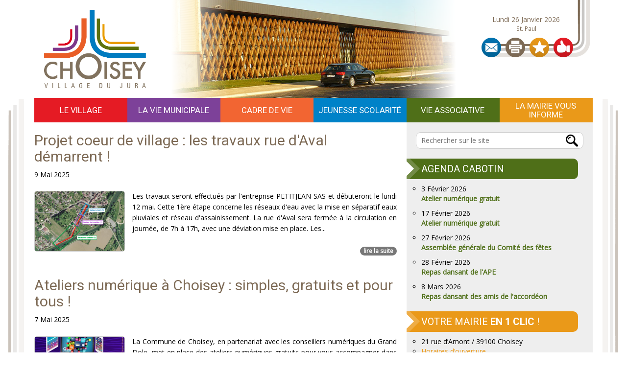

--- FILE ---
content_type: text/html; charset=UTF-8
request_url: https://www.choisey.fr/news/archives-4.html
body_size: 5859
content:
<!DOCTYPE html>
<html>
<head>
<title>Mairie de Choisey (Jura 39)</title>
<meta http-equiv="Content-Type" content="text/html; charset=utf-8" />
<meta name="description" content="Site officiel de la Mairie de Choisey, retrouvez toute l'actualité du village et les informations pour les cabotins." />
<meta name="keywords" content="" />
<meta name="robots" content="all" />
<meta name="viewport" content="width=device-width, initial-scale=1.0, minimum-scale=1.0, maximum-scale=1.0, user-scalable=no">
<meta name="format-detection" content="telephone=no" />
<base href="https://www.choisey.fr/"/>
<link rel="shortcut icon" href="https://www.choisey.fr/favicon.ico"/>
<link rel="stylesheet" type="text/css" href="styles.css" media="all"/>
<link rel="stylesheet" type="text/css" href="custom.css" media="all"/>
<link rel="stylesheet" type="text/css" href="https://fonts.googleapis.com/css?family=Roboto:400,700" media="all"/>
<link rel="stylesheet" type="text/css" href="https://fonts.googleapis.com/css?family=Open+Sans" media="all"/>
<link rel="stylesheet" type="text/css" href="print.css" media="print">
<script type="text/javascript" src="scripts.js"></script>
<body>
<a id="menu-responsive" class="sb-toggle-left" href="#"></a>

<!-- Menu mobile -->
<div class="sb-slidebar sb-left sb-width-wide">
<div class="sb-logo">
  <a href="/"><img src="img/logo.png" alt=""/></a>
</div>

<ul class="menu-slide">
    <li class="village">
        <a href="#">Le village</a>
        <ul>
                    <li><a href="/village/un-peu-d-histoire-sur-choisey-3.html">Un peu d'histoire sur Choisey</a></li>
                </ul>
    <li class="vie-municipale">
        <a href="#">La vie municipale</a>
        <ul>
                    <li><a href="/vie-municipale/le-conseil-municipal-5.html">Le conseil municipal</a></li>
                    <li><a href="/vie-municipale/les-commissions-6.html">Les commissions</a></li>
                    <li><a href="/vie-municipale/les-services-municipaux-7.html">Les services municipaux</a></li>
                    <li><a href="/vie-municipale/les-bulletins-municipaux-comm-une-info-144.html">Les bulletins municipaux " Comm'une Info "</a></li>
                </ul>
    <li class="cadre-de-vie">
        <a href="#">Cadre de vie</a>
        <ul>
                    <li><a href="/cadre-de-vie/les-commerces-15.html">Les commerces</a></li>
                    <li><a href="/cadre-de-vie/hotels-restaurants-47.html">Hôtels / Restaurants</a></li>
                    <li><a href="/cadre-de-vie/medecin-10.html">Médecin - infirmier(e)s</a></li>
                    <li><a href="/cadre-de-vie/transports-14.html">Transports</a></li>
                    <li><a href="/cadre-de-vie/velo-route-45.html">Vélo Route</a></li>
                    <li><a href="/cadre-de-vie/environnement-204.html">Environnement</a></li>
                    <li><a href="/cadre-de-vie/civisme-69.html">Règles de civisme</a></li>
                </ul>
    <li class="jeunesse-scolarite">
        <a href="#">Jeunesse scolarité</a>
        <ul>
                    <li><a href="/jeunesse-scolarite/vie-scolaire-16.html">Vie scolaire</a></li>
                    <li><a href="/jeunesse-scolarite/accueil-loisirs-sans-hebergement-clsh-l-oiseau-d-or-2.html">Accueil de Loisirs Sans Hébergement (ALSH)</a></li>
                    <li><a href="/jeunesse-scolarite/les-assistantes-maternelles-17.html">Les assistantes maternelles</a></li>
                    <li><a href="/jeunesse-scolarite/creche-les-p-tits-ecureuils-19.html">Crèche Les P’tits Ecureuils</a></li>
                    <li><a href="/jeunesse-scolarite/l-aire-de-jeux-city-parc-20.html">L’aire de jeux / le city parc</a></li>
                    <li><a href="/jeunesse-scolarite/les-installations-sportives-22.html">Les installations sportives</a></li>
                </ul>
    <li class="vie-associative">
        <a href="#">Vie associative</a>
        <ul>
                    <li><a href="/vie-associative/association-des-amis-de-l-accordeon-23.html">Association des Amis de l’Accordéon "3A"</a></li>
                    <li><a href="/vie-associative/choisey-et-son-patrimoine-25.html">Choisey et son patrimoine</a></li>
                    <li><a href="/vie-associative/l-amicale-boule-49.html">L’amicale de la pétanque</a></li>
                    <li><a href="/vie-associative/le-comite-des-fetes-33.html">Le comité des fêtes</a></li>
                    <li><a href="/vie-associative/le-foyer-rural-50.html">Le foyer rural</a></li>
                    <li><a href="/vie-associative/association-sportive-62.html">Association Sportive</a></li>
                    <li><a href="/vie-associative/anciens-combattants-65.html">Anciens Combattants</a></li>
                    <li><a href="/vie-associative/acca-association-de-chasse-66.html">ACCA : Association de Chasse</a></li>
                    <li><a href="/vie-associative/association-des-parents-d-eleves-84.html">Association des Parents d'Elèves</a></li>
                    <li><a href="/vie-associative/respirasso-162.html">Association Respirasso</a></li>
                    <li><a href="/vie-associative/assoc-fonciere-rem-206.html">Association Foncière de Remembrement CHOISEY</a></li>
                    <li><a href="/vie-associative/ucia-choisey-216.html">Union Commerciale, Industrielle et Artisanale (UCIA) CHOISEY</a></li>
                    <li><a href="/vie-associative/les-p-tits-jurassiens-218.html">Les P'tits Jurassiens</a></li>
                </ul>
    <li class="mairie">
        <a href="#">La mairie vous informe</a>
        <ul>
                    <li><a href="/mairie/horaires-d-ouverture-51.html">Horaires d'ouverture</a></li>
                    <li><a href="/mairie/les-demarches-administratives-27.html">Les démarches administratives</a></li>
                    <li><a href="/mairie/reservation-de-la-salle-des-fetes-61.html">Location de la salle Jean-Claude LAB</a></li>
                    <li><a href="/mairie/les-logements-a-caractere-social-sur-la-commune-en-location-28.html">Les logements à caractère social sur la commune en location</a></li>
                    <li><a href="/mairie/adresses-utiles-29.html">Adresses utiles</a></li>
                    <li><a href="/mairie/dechetterie-ordures-menageres-32.html">Ordures ménagères / Déchetteries</a></li>
                    <li><a href="/mairie/rapport-controle-sanitaire-des-eaux-destines-a-la-consommation-humaine-125.html">Rapport contrôle sanitaire des eaux destinés à la consommation humaine</a></li>
                    <li><a href="/mairie/inscription-alerte-citoyens-127.html">Inscription Alerte Citoyens</a></li>
                    <li><a href="/mairie/raccordement-au-reseau-fibre-optique-168.html">Raccordement au réseau fibre optique</a></li>
                </ul>
</ul>
</div>

<!-- Site -->
<div id="sb-site">
<div class="container">
<div id="header" style="background-image:url('upl/header/06.jpg')">
    <div class="header-left">
    	<a href="/"><img id="logo" src="img/logo.png" alt="Mairie de Choisey"/></a>
    </div>
	<div class="header-right">
        <div class="header-right-content">
        <div id="meteo">
				<div style="height:3rem"></div>
		        <div class="meteo-date">
			Lundi 26 Janvier 2026        	<small>St. Paul</small>
        </div>
        </div>
         <ul class="header-icones">
         	<li><a href="contact" class="contact-icone" title="Formulaire de contact">Contact</a></li>
            <li><a href="#" onclick="window.print(); return false;" class="imprimer-icone" title="Imprimer cette page">Imprimer</a></li>
            <li><a href="#" onclick="return favoris()" class="favoris-icone" title="Ajouter aux favoris">Ajouter aux Favoris</a></li>
            <li><a href="#" onclick="return partage()" class="reseaux-icone" title="Partager sur les réseaux sociaux">Partager sur les réseaux sociaux</a></li>
         </ul>
        <form action="recherche" method="get">
        <input class="search-input" name="q" type="text" placeholder="Rechercher sur le site" value=""/>
        </form>
        </div>
    </div>
</div>  

<div id="menu">
    <ul class="menu-header">
            <li class="village">
            <table class="menu-header-content"><tr><td>Le village</td></tr></table>
            <ul>
                            <li><a href="/village/un-peu-d-histoire-sur-choisey-3.html">Un peu d'histoire sur Choisey</a></li>
                        </ul>
            <li class="vie-municipale">
            <table class="menu-header-content"><tr><td>La vie municipale</td></tr></table>
            <ul>
                            <li><a href="/vie-municipale/le-conseil-municipal-5.html">Le conseil municipal</a></li>
                            <li><a href="/vie-municipale/les-commissions-6.html">Les commissions</a></li>
                            <li><a href="/vie-municipale/les-services-municipaux-7.html">Les services municipaux</a></li>
                            <li><a href="/vie-municipale/les-bulletins-municipaux-comm-une-info-144.html">Les bulletins municipaux " Comm'une Info "</a></li>
                        </ul>
            <li class="cadre-de-vie">
            <table class="menu-header-content"><tr><td>Cadre de vie</td></tr></table>
            <ul>
                            <li><a href="/cadre-de-vie/les-commerces-15.html">Les commerces</a></li>
                            <li><a href="/cadre-de-vie/hotels-restaurants-47.html">Hôtels / Restaurants</a></li>
                            <li><a href="/cadre-de-vie/medecin-10.html">Médecin - infirmier(e)s</a></li>
                            <li><a href="/cadre-de-vie/transports-14.html">Transports</a></li>
                            <li><a href="/cadre-de-vie/velo-route-45.html">Vélo Route</a></li>
                            <li><a href="/cadre-de-vie/environnement-204.html">Environnement</a></li>
                            <li><a href="/cadre-de-vie/civisme-69.html">Règles de civisme</a></li>
                        </ul>
            <li class="jeunesse-scolarite">
            <table class="menu-header-content"><tr><td>Jeunesse scolarité</td></tr></table>
            <ul>
                            <li><a href="/jeunesse-scolarite/vie-scolaire-16.html">Vie scolaire</a></li>
                            <li><a href="/jeunesse-scolarite/accueil-loisirs-sans-hebergement-clsh-l-oiseau-d-or-2.html">Accueil de Loisirs Sans Hébergement (ALSH)</a></li>
                            <li><a href="/jeunesse-scolarite/les-assistantes-maternelles-17.html">Les assistantes maternelles</a></li>
                            <li><a href="/jeunesse-scolarite/creche-les-p-tits-ecureuils-19.html">Crèche Les P’tits Ecureuils</a></li>
                            <li><a href="/jeunesse-scolarite/l-aire-de-jeux-city-parc-20.html">L’aire de jeux / le city parc</a></li>
                            <li><a href="/jeunesse-scolarite/les-installations-sportives-22.html">Les installations sportives</a></li>
                        </ul>
            <li class="vie-associative">
            <table class="menu-header-content"><tr><td>Vie associative</td></tr></table>
            <ul>
                            <li><a href="/vie-associative/association-des-amis-de-l-accordeon-23.html">Association des Amis de l’Accordéon "3A"</a></li>
                            <li><a href="/vie-associative/choisey-et-son-patrimoine-25.html">Choisey et son patrimoine</a></li>
                            <li><a href="/vie-associative/l-amicale-boule-49.html">L’amicale de la pétanque</a></li>
                            <li><a href="/vie-associative/le-comite-des-fetes-33.html">Le comité des fêtes</a></li>
                            <li><a href="/vie-associative/le-foyer-rural-50.html">Le foyer rural</a></li>
                            <li><a href="/vie-associative/association-sportive-62.html">Association Sportive</a></li>
                            <li><a href="/vie-associative/anciens-combattants-65.html">Anciens Combattants</a></li>
                            <li><a href="/vie-associative/acca-association-de-chasse-66.html">ACCA : Association de Chasse</a></li>
                            <li><a href="/vie-associative/association-des-parents-d-eleves-84.html">Association des Parents d'Elèves</a></li>
                            <li><a href="/vie-associative/respirasso-162.html">Association Respirasso</a></li>
                            <li><a href="/vie-associative/assoc-fonciere-rem-206.html">Association Foncière de Remembrement CHOISEY</a></li>
                            <li><a href="/vie-associative/ucia-choisey-216.html">Union Commerciale, Industrielle et Artisanale (UCIA) CHOISEY</a></li>
                            <li><a href="/vie-associative/les-p-tits-jurassiens-218.html">Les P'tits Jurassiens</a></li>
                        </ul>
            <li class="mairie">
            <table class="menu-header-content"><tr><td>La mairie vous informe</td></tr></table>
            <ul>
                            <li><a href="/mairie/horaires-d-ouverture-51.html">Horaires d'ouverture</a></li>
                            <li><a href="/mairie/les-demarches-administratives-27.html">Les démarches administratives</a></li>
                            <li><a href="/mairie/reservation-de-la-salle-des-fetes-61.html">Location de la salle Jean-Claude LAB</a></li>
                            <li><a href="/mairie/les-logements-a-caractere-social-sur-la-commune-en-location-28.html">Les logements à caractère social sur la commune en location</a></li>
                            <li><a href="/mairie/adresses-utiles-29.html">Adresses utiles</a></li>
                            <li><a href="/mairie/dechetterie-ordures-menageres-32.html">Ordures ménagères / Déchetteries</a></li>
                            <li><a href="/mairie/rapport-controle-sanitaire-des-eaux-destines-a-la-consommation-humaine-125.html">Rapport contrôle sanitaire des eaux destinés à la consommation humaine</a></li>
                            <li><a href="/mairie/inscription-alerte-citoyens-127.html">Inscription Alerte Citoyens</a></li>
                            <li><a href="/mairie/raccordement-au-reseau-fibre-optique-168.html">Raccordement au réseau fibre optique</a></li>
                        </ul>
        </ul>
</div>
</div>
<!-- sb-toggle-left -->

<div class="container">
	<div id="content"><table class="table-page">
<tr><td class="table-main">
<div class="page-content">

<div class="item-news">
<h2><a href="/news/projet-coeur-de-village-les-travaux-rue-d-aval-demarrent-533.html">Projet coeur de village : les travaux rue d'Aval démarrent !</a></h2>
<p>9 Mai 2025</p>
<a href="/news/projet-coeur-de-village-les-travaux-rue-d-aval-demarrent-533.html"><img src="upl/img/actualites/1746810801_vignette.png" class="image25" style="float:left;margin:0 15px 15px 0" alt="Projet coeur de village : les travaux rue d&#039;Aval démarrent !"/></a><p>Les travaux seront effectu&eacute;s par l'entreprise PETITJEAN SAS et d&eacute;buteront le lundi 12 mai. Cette 1&egrave;re &eacute;tape concerne les r&eacute;seaux d'eau avec la mise en s&eacute;paratif eaux pluviales et r&eacute;seau d'assainissement.
La rue d'Aval sera ferm&eacute;e &agrave; la circulation en journ&eacute;e, de 7h &agrave; 17h, avec une d&eacute;viation mise en place. Les...</p>
<p class="text-right"><a href="/news/projet-coeur-de-village-les-travaux-rue-d-aval-demarrent-533.html" class="badge">lire la suite</a></p>
</div>
<div class="item-news">
<h2><a href="/news/ateliers-numerique-a-choisey-simples-gratuits-et-pour-tous-532.html">Ateliers numérique à Choisey : simples, gratuits et pour tous !</a></h2>
<p>7 Mai 2025</p>
<a href="/news/ateliers-numerique-a-choisey-simples-gratuits-et-pour-tous-532.html"><img src="upl/img/actualites/atelier_numerique_vignette.jpg" class="image25" style="float:left;margin:0 15px 15px 0" alt="Ateliers numérique à Choisey : simples, gratuits et pour tous !"/></a><p>La Commune de Choisey, en partenariat avec les conseillers num&eacute;riques du Grand Dole, met en place des ateliers num&eacute;riques gratuits pour vous accompagner dans l'utilisation du num&eacute;rique au quotidien.
Vous souhaitez :

Mieux utiliser votre smartphone, tablette ou ordinateur ?
Naviguer sur internet en toute s&eacute;curit&eacute; ?
R&eacute;aliser vos d&eacute;marches en...</p>
<p class="text-right"><a href="/news/ateliers-numerique-a-choisey-simples-gratuits-et-pour-tous-532.html" class="badge">lire la suite</a></p>
</div>
<div class="item-news">
<h2><a href="/news/toutes-les-infos-de-choisey-a-portee-de-main-531.html">Toutes les Infos de Choisey à Portée de Main !</a></h2>
<p>28 Avril 2025</p>
<a href="/news/toutes-les-infos-de-choisey-a-portee-de-main-531.html"><img src="upl/img/actualites/informations_vignette.png" class="image25" style="float:left;margin:0 15px 15px 0" alt="Toutes les Infos de Choisey à Portée de Main !"/></a><p>La municipalit&eacute; de Choisey propose plusieurs moyens pour tenir les habitants inform&eacute;s des actualit&eacute;s et &eacute;v&eacute;nements locaux :


Panneaux d'affichage : plus d'une dizaine dans la commune, avec des espaces pour affichage libre.


Alerte Citoyen : <a href="https://choisey.alertecitoyens.com/">alertecitoyens</a>, service gratuit pour recevoir les infos par mail...</p>
<p class="text-right"><a href="/news/toutes-les-infos-de-choisey-a-portee-de-main-531.html" class="badge">lire la suite</a></p>
</div>
<div class="item-news">
<h2><a href="/news/projet-coeur-de-village-phase-1-529.html">Projet coeur de village - Phase 1</a></h2>
<p>2 Avril 2025</p>
<a href="/news/projet-coeur-de-village-phase-1-529.html"><img src="upl/img/actualites/aval_vignette.png" class="image25" style="float:left;margin:0 15px 15px 0" alt="Projet coeur de village - Phase 1"/></a><p>R&eacute;union publique sur les travaux de la rue d'Aval
La Commune de Choisey organise une r&eacute;union publique le 11 avril &agrave; 18h, salle Jean-Claude Lab, pour vous pr&eacute;senter le d&eacute;roul&eacute; des travaux de la rue d'Aval.
Cette rencontre se d&eacute;roulera en pr&eacute;sence du ma&icirc;tre d'&oelig;uvre PMM et de l'entreprise ROGER MARTIN en charge des travaux, qui...</p>
<p class="text-right"><a href="/news/projet-coeur-de-village-phase-1-529.html" class="badge">lire la suite</a></p>
</div>
<div class="item-news">
<h2><a href="/news/inscriptions-scolaires-2025-2026-a-l-ecole-de-choisey-528.html">Inscriptions scolaires 2025/2026 à l'école de Choisey</a></h2>
<p>1<span style="font-size:0.9em">er</span> Avril 2025</p>
<a href="/news/inscriptions-scolaires-2025-2026-a-l-ecole-de-choisey-528.html"><img src="upl/img/actualites/inscription_scolaire_vignette.png" class="image25" style="float:left;margin:0 15px 15px 0" alt="Inscriptions scolaires 2025/2026 à l&#039;école de Choisey"/></a><p>Les inscriptions pour la rentr&eacute;e scolaire 2025/2026 &agrave; l'&eacute;cole de Choisey sont ouvertes du 1er avril au 22 mai. Elles concernent les enfants n&eacute;s en 2022 et les nouveaux habitants de la commune.
Les d&eacute;marches se font aupr&egrave;s du secr&eacute;tariat de mairie, joignable au 03 84 79 60 40 pour toute information compl&eacute;mentaire.
Ne tardez pas &agrave;...</p>
<p class="text-right"><a href="/news/inscriptions-scolaires-2025-2026-a-l-ecole-de-choisey-528.html" class="badge">lire la suite</a></p>
</div>
<div class="item-news">
<h2><a href="/news/le-colon-tour-pres-de-chez-vous-525.html">Le Côlon Tour près de chez vous !</a></h2>
<p>24 Mars 2025</p>
<a href="/news/le-colon-tour-pres-de-chez-vous-525.html"><img src="upl/img/actualites/250409_-_Colon_Tour_-_Flyer-1_vignette.jpg" class="image25" style="float:left;margin:0 15px 15px 0" alt="Le Côlon Tour près de chez vous !"/></a><p>Le cancer colorectal est le 2ᵉ plus meurtrier en France, avec plus de 17 000 d&eacute;c&egrave;s par an, mais il est gu&eacute;rissable dans 90 % des cas s'il est d&eacute;tect&eacute; t&ocirc;t. Le d&eacute;pistage, destin&eacute; aux 50-74 ans, est simple, fiable et gratuit, mais seulement 39 % des personnes concern&eacute;es y ont particip&eacute; dans le Jura en 2022-2023.
Pour...</p>
<p class="text-right"><a href="/news/le-colon-tour-pres-de-chez-vous-525.html" class="badge">lire la suite</a></p>
</div>
<nav class="text-center"><ul class="pagination"><li title="Page 1"><a href="/"><b>&laquo;</b></a></li>
<li title="Page 2"><a href="news/archives-1.html">2</a></li>
<li title="Page 3"><a href="news/archives-2.html">3</a></li>
<li title="Page 4"><a href="news/archives-3.html">4</a></li>
<li title="Page 5" class="active"><a href="news/archives-4.html">5</a></li>
<li title="Page 6"><a href="news/archives-5.html">6</a></li>
<li title="Page 7"><a href="news/archives-6.html"><b>&raquo;</b></a></li></ul></nav></div>
</td>
<td class="table-side">
<form action="recherche" method="get">
<input class="search-input" name="q" type="text" placeholder="Rechercher sur le site" value=""/>
</form><div class="page-vie-associative">
<h3 class="background-color">Agenda Cabotin</h3>
<ul class="list-1 list-evenement mb20">
	<li>3 Février 2026<br><a href="/agenda/atelier-numerique-gratuit-357.html"><b>Atelier numérique gratuit</b></a></li>
	<li>17 Février 2026<br><a href="/agenda/atelier-numerique-gratuit-358.html"><b>Atelier numérique gratuit</b></a></li>
	<li>27 Février 2026<br><a href="/agenda/assemblee-generale-du-comite-des-fetes-351.html"><b>Assemblée générale du Comité des fêtes</b></a></li>
	<li>28 Février 2026<br><a href="/agenda/repas-dansant-de-l-ape-352.html"><b>Repas dansant de l'APE</b></a></li>
	<li>8 Mars 2026<br><a href="/agenda/repas-dansant-des-amis-de-l-accordeon-359.html"><b>Repas dansant des amis de l'accordéon </b></a></li>
</ul>
</div>

<h3>Votre mairie <b>en 1 clic</b> !</h3>
<ul class="list-1 page-mairie mb20">
    <li>21 rue d’Amont / 39100 Choisey</li>
    <li class="mb20"><a href="mairie/horaires-d-ouverture-51.html">Horaires d’ouverture</a></li>
    <li><b>Tél. :</b> 03 84 79 60 40</li>
    <li><b><a href="contact">Formulaire de contact</a></b></li>
</ul></td></tr>
</table>
    </div>
</div>

<div class="container">
    <div id="footer">
        <ul class="menu-footer">
                    <li class="village">
            <div class="menu-footer-content">
            <b>Le village</b>
            <ul>
                            <li><a href="/village/un-peu-d-histoire-sur-choisey-3.html">Un peu d'histoire sur Choisey</a></li>
                        </ul>
            </div>
            </li>
                    <li class="vie-municipale">
            <div class="menu-footer-content">
            <b>La vie municipale</b>
            <ul>
                            <li><a href="/vie-municipale/le-conseil-municipal-5.html">Le conseil municipal</a></li>
                            <li><a href="/vie-municipale/les-commissions-6.html">Les commissions</a></li>
                            <li><a href="/vie-municipale/les-services-municipaux-7.html">Les services municipaux</a></li>
                            <li><a href="/vie-municipale/les-bulletins-municipaux-comm-une-info-144.html">Les bulletins municipaux " Comm'une Info "</a></li>
                        </ul>
            </div>
            </li>
                    <li class="cadre-de-vie">
            <div class="menu-footer-content">
            <b>Cadre de vie</b>
            <ul>
                            <li><a href="/cadre-de-vie/les-commerces-15.html">Les commerces</a></li>
                            <li><a href="/cadre-de-vie/hotels-restaurants-47.html">Hôtels / Restaurants</a></li>
                            <li><a href="/cadre-de-vie/medecin-10.html">Médecin - infirmier(e)s</a></li>
                            <li><a href="/cadre-de-vie/transports-14.html">Transports</a></li>
                            <li><a href="/cadre-de-vie/velo-route-45.html">Vélo Route</a></li>
                            <li><a href="/cadre-de-vie/environnement-204.html">Environnement</a></li>
                            <li><a href="/cadre-de-vie/civisme-69.html">Règles de civisme</a></li>
                        </ul>
            </div>
            </li>
                    <li class="jeunesse-scolarite">
            <div class="menu-footer-content">
            <b>Jeunesse scolarité</b>
            <ul>
                            <li><a href="/jeunesse-scolarite/vie-scolaire-16.html">Vie scolaire</a></li>
                            <li><a href="/jeunesse-scolarite/accueil-loisirs-sans-hebergement-clsh-l-oiseau-d-or-2.html">Accueil de Loisirs Sans Hébergement (ALSH)</a></li>
                            <li><a href="/jeunesse-scolarite/les-assistantes-maternelles-17.html">Les assistantes maternelles</a></li>
                            <li><a href="/jeunesse-scolarite/creche-les-p-tits-ecureuils-19.html">Crèche Les P’tits Ecureuils</a></li>
                            <li><a href="/jeunesse-scolarite/l-aire-de-jeux-city-parc-20.html">L’aire de jeux / le city parc</a></li>
                            <li><a href="/jeunesse-scolarite/les-installations-sportives-22.html">Les installations sportives</a></li>
                        </ul>
            </div>
            </li>
                    <li class="vie-associative">
            <div class="menu-footer-content">
            <b>Vie associative</b>
            <ul>
                            <li><a href="/vie-associative/association-des-amis-de-l-accordeon-23.html">Association des Amis de l’Accordéon "3A"</a></li>
                            <li><a href="/vie-associative/choisey-et-son-patrimoine-25.html">Choisey et son patrimoine</a></li>
                            <li><a href="/vie-associative/l-amicale-boule-49.html">L’amicale de la pétanque</a></li>
                            <li><a href="/vie-associative/le-comite-des-fetes-33.html">Le comité des fêtes</a></li>
                            <li><a href="/vie-associative/le-foyer-rural-50.html">Le foyer rural</a></li>
                            <li><a href="/vie-associative/association-sportive-62.html">Association Sportive</a></li>
                            <li><a href="/vie-associative/anciens-combattants-65.html">Anciens Combattants</a></li>
                            <li><a href="/vie-associative/acca-association-de-chasse-66.html">ACCA : Association de Chasse</a></li>
                            <li><a href="/vie-associative/association-des-parents-d-eleves-84.html">Association des Parents d'Elèves</a></li>
                            <li><a href="/vie-associative/respirasso-162.html">Association Respirasso</a></li>
                            <li><a href="/vie-associative/assoc-fonciere-rem-206.html">Association Foncière de Remembrement CHOISEY</a></li>
                            <li><a href="/vie-associative/ucia-choisey-216.html">Union Commerciale, Industrielle et Artisanale (UCIA) CHOISEY</a></li>
                            <li><a href="/vie-associative/les-p-tits-jurassiens-218.html">Les P'tits Jurassiens</a></li>
                        </ul>
            </div>
            </li>
                    <li class="mairie">
            <div class="menu-footer-content">
            <b>La mairie vous informe</b>
            <ul>
                            <li><a href="/mairie/horaires-d-ouverture-51.html">Horaires d'ouverture</a></li>
                            <li><a href="/mairie/les-demarches-administratives-27.html">Les démarches administratives</a></li>
                            <li><a href="/mairie/reservation-de-la-salle-des-fetes-61.html">Location de la salle Jean-Claude LAB</a></li>
                            <li><a href="/mairie/les-logements-a-caractere-social-sur-la-commune-en-location-28.html">Les logements à caractère social sur la commune en location</a></li>
                            <li><a href="/mairie/adresses-utiles-29.html">Adresses utiles</a></li>
                            <li><a href="/mairie/dechetterie-ordures-menageres-32.html">Ordures ménagères / Déchetteries</a></li>
                            <li><a href="/mairie/rapport-controle-sanitaire-des-eaux-destines-a-la-consommation-humaine-125.html">Rapport contrôle sanitaire des eaux destinés à la consommation humaine</a></li>
                            <li><a href="/mairie/inscription-alerte-citoyens-127.html">Inscription Alerte Citoyens</a></li>
                            <li><a href="/mairie/raccordement-au-reseau-fibre-optique-168.html">Raccordement au réseau fibre optique</a></li>
                        </ul>
            </div>
            </li>
                </ul>
    </div>
    <p class="copyright">&copy; 2026 Site officiel de la Mairie de Choisey (39) | <a href="divers/mentions-legales-140.html">Mentions légales</a></p>
</div>
</div>

<!-- Alerte -->
<div id="alerte" class="modal fade" tabindex="-1" role="dialog" aria-hidden="true"></div>

<!-- Paramètres JS -->
<div class="modal fade" id="default_modal" tabindex="-1" role="dialog">
  <div class="modal-dialog" role="document">
	<div class="modal-content">
	  <div class="modal-header">
		<button type="button" class="close" data-dismiss="modal" aria-label="Fermer"><span aria-hidden="true">&times;</span></button>
		<h2 class="modal-title">Modal</h2>
	  </div>
	  <div class="modal-body"></div>
	  <div class="modal-footer">
		<button type="button" class="btn btn-default" data-dismiss="modal">Fermer</button>
	  </div>
	</div>
  </div>
</div>
<script>
  (function(i,s,o,g,r,a,m){i['GoogleAnalyticsObject']=r;i[r]=i[r]||function(){
  (i[r].q=i[r].q||[]).push(arguments)},i[r].l=1*new Date();a=s.createElement(o),
  m=s.getElementsByTagName(o)[0];a.async=1;a.src=g;m.parentNode.insertBefore(a,m)
  })(window,document,'script','//www.google-analytics.com/analytics.js','ga');

  ga('create', 'UA-74912103-1', 'auto');
  ga('send', 'pageview');
</script>
</body>
</html>

--- FILE ---
content_type: text/css;charset=UTF-8
request_url: https://www.choisey.fr/custom.css
body_size: 568
content:
.menu-slide li.village,
.menu-header li.village,
.menu-header li.village ul { background-color:#e51b24 !important; }

.menu-footer li.village { border-top:20px solid#e51b24 !important; }

.page-village h1,
.page-village b,
.page-village h2 { color:#e51b24 !important; }
.page-village h2 { border-bottom:1px dotted #e51b24; padding-bottom:10px; }
.page-village a { color:#e51b24; }
.page-village .background-color { background-color:#e51b24 !important; }
.menu-slide li.vie-municipale,
.menu-header li.vie-municipale,
.menu-header li.vie-municipale ul { background-color:#7d4199 !important; }

.menu-footer li.vie-municipale { border-top:20px solid#7d4199 !important; }

.page-vie-municipale h1,
.page-vie-municipale b,
.page-vie-municipale h2 { color:#7d4199 !important; }
.page-vie-municipale h2 { border-bottom:1px dotted #7d4199; padding-bottom:10px; }
.page-vie-municipale a { color:#7d4199; }
.page-vie-municipale .background-color { background-color:#7d4199 !important; }
.menu-slide li.cadre-de-vie,
.menu-header li.cadre-de-vie,
.menu-header li.cadre-de-vie ul { background-color:#f26532 !important; }

.menu-footer li.cadre-de-vie { border-top:20px solid#f26532 !important; }

.page-cadre-de-vie h1,
.page-cadre-de-vie b,
.page-cadre-de-vie h2 { color:#f26532 !important; }
.page-cadre-de-vie h2 { border-bottom:1px dotted #f26532; padding-bottom:10px; }
.page-cadre-de-vie a { color:#f26532; }
.page-cadre-de-vie .background-color { background-color:#f26532 !important; }
.menu-slide li.jeunesse-scolarite,
.menu-header li.jeunesse-scolarite,
.menu-header li.jeunesse-scolarite ul { background-color:#0082c8 !important; }

.menu-footer li.jeunesse-scolarite { border-top:20px solid#0082c8 !important; }

.page-jeunesse-scolarite h1,
.page-jeunesse-scolarite b,
.page-jeunesse-scolarite h2 { color:#0082c8 !important; }
.page-jeunesse-scolarite h2 { border-bottom:1px dotted #0082c8; padding-bottom:10px; }
.page-jeunesse-scolarite a { color:#0082c8; }
.page-jeunesse-scolarite .background-color { background-color:#0082c8 !important; }
.menu-slide li.vie-associative,
.menu-header li.vie-associative,
.menu-header li.vie-associative ul { background-color:#4f6f18 !important; }

.menu-footer li.vie-associative { border-top:20px solid#4f6f18 !important; }

.page-vie-associative h1,
.page-vie-associative b,
.page-vie-associative h2 { color:#4f6f18 !important; }
.page-vie-associative h2 { border-bottom:1px dotted #4f6f18; padding-bottom:10px; }
.page-vie-associative a { color:#4f6f18; }
.page-vie-associative .background-color { background-color:#4f6f18 !important; }
.menu-slide li.mairie,
.menu-header li.mairie,
.menu-header li.mairie ul { background-color:#ea9919 !important; }

.menu-footer li.mairie { border-top:20px solid#ea9919 !important; }

.page-mairie h1,
.page-mairie b,
.page-mairie h2 { color:#ea9919 !important; }
.page-mairie h2 { border-bottom:1px dotted #ea9919; padding-bottom:10px; }
.page-mairie a { color:#ea9919; }
.page-mairie .background-color { background-color:#ea9919 !important; }
.menu-slide li.divers,
.menu-header li.divers,
.menu-header li.divers ul { background-color:#666 !important; }

.menu-footer li.divers { border-top:20px solid#666 !important; }

.page-divers h1,
.page-divers b,
.page-divers h2 { color:#666 !important; }
.page-divers h2 { border-bottom:1px dotted #666; padding-bottom:10px; }
.page-divers a { color:#666; }
.page-divers .background-color { background-color:#666 !important; }


--- FILE ---
content_type: text/css
request_url: https://www.choisey.fr/print.css
body_size: 141
content:
/* Print */
body { background:#fff !important; }
.table-page td { border:none !important; }

#header,
#footer,
ul.menu-header,
.table-page .table-side
{ display:none; }

--- FILE ---
content_type: text/plain
request_url: https://www.google-analytics.com/j/collect?v=1&_v=j102&a=893138149&t=pageview&_s=1&dl=https%3A%2F%2Fwww.choisey.fr%2Fnews%2Farchives-4.html&ul=en-us%40posix&dt=Mairie%20de%20Choisey%20(Jura%2039)&sr=1280x720&vp=1280x720&_u=IEBAAEABAAAAACAAI~&jid=487039628&gjid=827753010&cid=548843949.1769403983&tid=UA-74912103-1&_gid=1730720092.1769403983&_r=1&_slc=1&z=2021862763
body_size: -449
content:
2,cG-9FEXZ4MQVZ